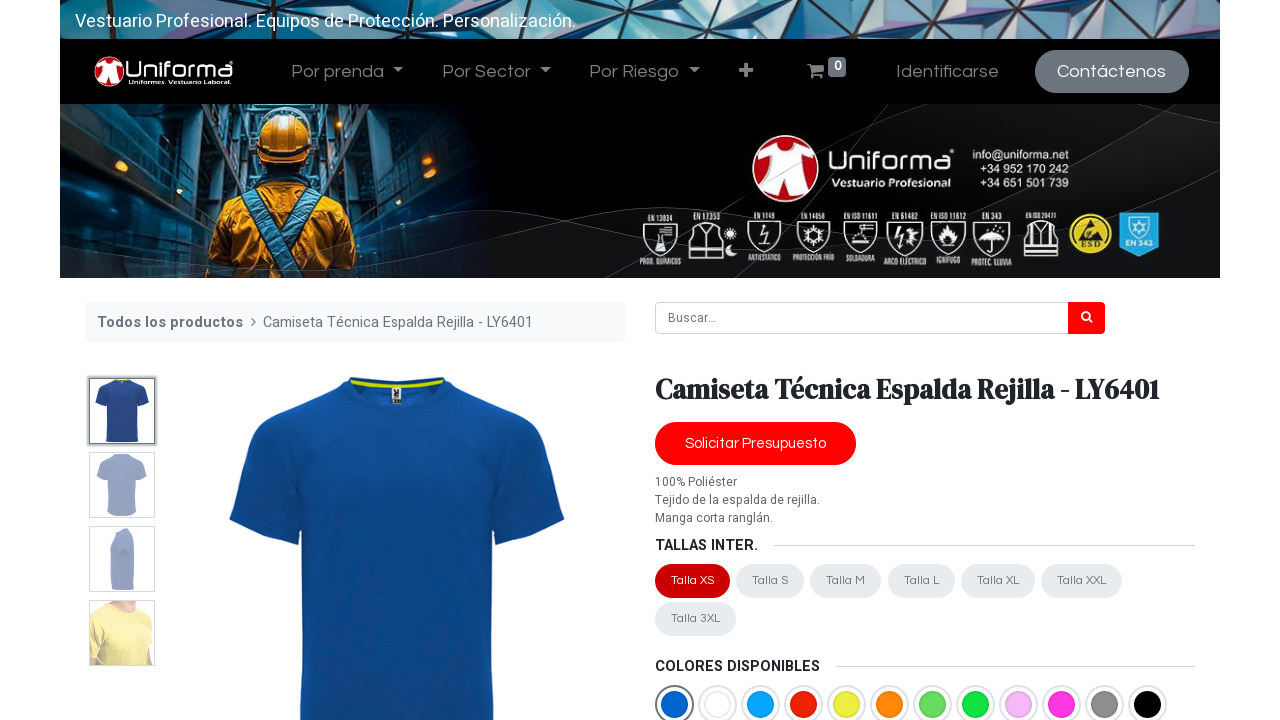

--- FILE ---
content_type: text/html; charset=utf-8
request_url: https://uniforma.com.es/shop/roly-monaco-6401-camiseta-tecnica-espalda-rejilla-ly6401-4533
body_size: 16586
content:
<!DOCTYPE html>
        <html lang="es-ES" data-website-id="1" data-main-object="product.template(4533,)" data-oe-company-name="Uniforma" data-add2cart-redirect="1">
    <head>
                <meta charset="utf-8"/>
                <meta http-equiv="X-UA-Compatible" content="IE=edge,chrome=1"/>
            <meta name="viewport" content="width=device-width, initial-scale=1"/>
        <meta name="generator" content="Odoo"/>
        <meta name="description" content="Camiseta Técnica Espalda Rejilla. 100% Poliéster. 
Manga corta ranglán. Personalizable con logo de empresa en unifora. "/>
        <meta name="keywords" content="camiseta técnica, espalda rejilla"/>
                        <meta property="og:type" content="website"/>
                        <meta property="og:title" content="Camiseta Técnica Espalda Rejilla"/>
                        <meta property="og:site_name" content="Uniforma"/>
                        <meta property="og:url" content="https://uniforma.com.es/shop/roly-monaco-6401-camiseta-tecnica-espalda-rejilla-ly6401-4533"/>
                        <meta property="og:image" content="http://www.uniforma.com.es/web/image/product.template/4533/image_1024?unique=b071add"/>
                        <meta property="og:description" content="Camiseta Técnica Espalda Rejilla. 100% Poliéster. 
Manga corta ranglán. Personalizable con logo de empresa en unifora. "/>
                    <meta name="twitter:card" content="summary_large_image"/>
                    <meta name="twitter:title" content="Camiseta Técnica Espalda Rejilla"/>
                    <meta name="twitter:image" content="http://www.uniforma.com.es/web/image/product.template/4533/image_1024?unique=b071add"/>
                    <meta name="twitter:site" content="@Odoo"/>
                    <meta name="twitter:description" content="Camiseta Técnica Espalda Rejilla. 100% Poliéster. 
Manga corta ranglán. Personalizable con logo de empresa en unifora. "/>
        <link rel="canonical" href="https://www.uniforma.com.es/shop/roly-monaco-6401-camiseta-tecnica-espalda-rejilla-ly6401-4533"/>
        <link rel="preconnect" href="https://fonts.gstatic.com/" crossorigin=""/>
                <title>Camiseta Técnica Espalda Rejilla</title>
                <link type="image/x-icon" rel="shortcut icon" href="/web/image/website/1/favicon?unique=b20dd1c"/>
            <link rel="preload" href="/web/static/lib/fontawesome/fonts/fontawesome-webfont.woff2?v=4.7.0" as="font" crossorigin=""/>
            <link type="text/css" rel="stylesheet" href="/web/assets/123057-91e5fbc/1/web.assets_common.min.css" data-asset-bundle="web.assets_common" data-asset-version="91e5fbc"/>
            <link type="text/css" rel="stylesheet" href="/web/assets/122010-442c261/1/web.assets_frontend.min.css" data-asset-bundle="web.assets_frontend" data-asset-version="442c261"/>
                <script id="web.layout.odooscript" type="text/javascript">
                    var odoo = {
                        csrf_token: "91f26babc4b2a55de7e58ea90a265abd6eb3c4d0o1801672006",
                        debug: "",
                    };
                </script>
            <script type="text/javascript">
                odoo.__session_info__ = {"is_admin": false, "is_system": false, "is_website_user": true, "user_id": false, "is_frontend": true, "profile_session": null, "profile_collectors": null, "profile_params": null, "show_effect": "True", "translationURL": "/website/translations", "cache_hashes": {"translations": "64d33cc1d154f273cc4c604f9a8b69c69c3791ff"}, "geoip_country_code": null};
                if (!/(^|;\s)tz=/.test(document.cookie)) {
                    const userTZ = Intl.DateTimeFormat().resolvedOptions().timeZone;
                    document.cookie = `tz=${userTZ}; path=/`;
                }
            </script>
            <script defer="defer" type="text/javascript" src="/web/assets/30612-2b516e8/1/web.assets_common_minimal.min.js" data-asset-bundle="web.assets_common_minimal" data-asset-version="2b516e8"></script>
            <script defer="defer" type="text/javascript" src="/web/assets/30613-986fd3f/1/web.assets_frontend_minimal.min.js" data-asset-bundle="web.assets_frontend_minimal" data-asset-version="986fd3f"></script>
            <script defer="defer" type="text/javascript" data-src="/web/assets/122012-94281f8/1/web.assets_common_lazy.min.js" data-asset-bundle="web.assets_common_lazy" data-asset-version="94281f8"></script>
            <script defer="defer" type="text/javascript" data-src="/web/assets/122013-786d0e1/1/web.assets_frontend_lazy.min.js" data-asset-bundle="web.assets_frontend_lazy" data-asset-version="786d0e1"></script>
    </head>
            <body class="">
        <div id="wrapwrap" class="   ">
    <header id="top" data-anchor="true" data-name="Header" class="  o_header_standard">
                    <div class="oe_structure oe_structure_solo" id="oe_structure_header_image_1">
      <section class="s_cover pt8 o_colored_level oe_img_bg o_bg_img_center pb4" data-snippet="s_cover" data-name="Cover" style="background-image: url(&#34;/web/image/website.header_image_1_default_image&#34;);">
        <div class="s_allow_columns container">
          <p class="mb-0">
            <font class="text-white">Vestuario Profesional. Equipos de Protección. Personalización.&nbsp;</font>
          </p>
        </div>
      </section>
    </div>
    <nav data-name="Navbar" class="navbar navbar-expand-lg navbar-light o_colored_level o_cc shadow-sm">
            <div id="top_menu_container" class="container">
    <a href="/" class="navbar-brand logo ">
            <span role="img" aria-label="Logo of uniforma" title="uniforma"><img src="/web/image/website/1/logo/uniforma?unique=b20dd1c" class="img img-fluid" alt="uniforma" loading="lazy"/></span>
        </a>
        <div class="oe_structure oe_structure_solo d-lg-none mr-3">
            <section class="s_text_block" data-snippet="s_text_block" data-name="Text">
                <div class="container">
                    <a href="/contactus" class="btn btn-primary btn_cta">Contáctenos</a>
                </div>
            </section>
        </div>
  <button type="button" data-toggle="collapse" data-target="#top_menu_collapse" class="navbar-toggler ">
    <span class="navbar-toggler-icon o_not_editable"></span>
  </button>
                <div id="top_menu_collapse" class="collapse navbar-collapse">
    <ul id="top_menu" class="nav navbar-nav o_menu_loading ml-lg-3 flex-grow-1">
    <li class="nav-item dropdown  position-static">
        <a data-toggle="dropdown" href="#" class="nav-link dropdown-toggle o_mega_menu_toggle">
            <span>Por prenda</span>
        </a>
        <div data-name="Mega Menu" class="dropdown-menu o_mega_menu o_no_parent_editor dropdown-menu-left"><section class="s_mega_menu_odoo_menu o_colored_level pt0 o_cc o_cc1 bg-100" style="background-image: none;">
        <div class="container">
            <div class="row">
                <div class="col-md-6 col-lg o_colored_level pb16 pt0">
                    <h4 class="text-uppercase h5 font-weight-bold mt-0"><span style="font-size: 14px;">Camisetas</span><br></h4>
                    <nav class="nav flex-column" data-original-title="" title="" aria-describedby="tooltip738384">
                        <span style="font-size: 14px;"><a href="/shop/category/camisetas-algodon-100-192" data-original-title="" title="" aria-describedby="popover563652">Poli-Algodón</a></span><span style="font-size: 14px;">
</span><span style="font-size: 14px;" data-original-title="" title="" aria-describedby="tooltip994859"><a href="/shop/category/camisetas-tecnicas-193">Técnicas</a></span><span style="font-size: 14px;">
                        </span>
                        <span style="font-size: 14px;"><a href="/shop/category/camisetas-de-trabajo-reflectantes-de-alta-visibilidad-homologadas-en-uniforma-67">Alta Visibilidad</a></span><span style="font-size: 14px;"><a href="/shop/category/camisetas-antiestaticas-disipativas-de-la-carga-electroestatica-esd-en-uniforma-78#scrollTop=0">Disipativas ESD</a><br><a href="/shop/category/camisetas-de-trabajo-ignifugas-resistentes-a-la-llama-en-uniforma-87">Ignífugas</a><br><span style="font-weight: bolder;">CAMISAS</span></span><span style="font-size: 14px;">
</span><span style="font-size: 14px;"><a href="/shop/category/camisas-de-trabajo-para-la-hosteleria-restaurantes-camareros-personalizable-con-logo-de-empresa-en-uniforma-24">Normales</a><br><a href="/shop/category/camisas-de-trabajo-reflectantes-de-alta-visibilidad-en-uniforma-69">Alta Visibilidad</a><br><a href="/shop/category/camisas-de-trabajo-ignifugas-resistentes-a-la-llama-en-uniforma-90">Ignífugas</a><br><a href="/shop/category/camisas-de-trabajo-disipativas-de-la-carga-electroestatica-antoestaticas-esd-en-uniforma-79">Antiestáticas</a></span><span style="font-size: 14px;"><span style="font-weight: bolder;">POLOS</span></span><span style="font-size: 14px;">
                        </span><span style="font-size: 14px;"><a href="/shop/category/industria-polos-trabajo-manga-corta-colores-calidades-personalizables-para-empresas-uniforma-165">Algodón y Mezclas</a><br><a href="/shop/category/polos-trabajo-tejido-tecnicos-transpirables-uniforma-154">Técnicos</a><br><a href="/shop/category/polos-de-trabajo-reflectantes-de-alta-visibilidad-en-uniforma-68">Alta Visibilidad</a><br><a href="/shop/category/polos-uniforme-vigilante-de-seguridad-empresas-perosnalizable-uniforma-23">Vigilante</a><br><a href="/shop/category/polos-de-trabajo-ignifugos-resistentes-a-la-llama-atex-en-uniforma-88">Ignífugos</a><br><a href="/shop/category/polos-de-trabajo-antiestaticos-disipativos-de-la-carga-electroestatica-esd-uniforma-80">Antiestáticos ESD</a><br><a href="/shop/category/polos-de-trabajo-ignifugos-contra-arco-electrico-uniforma-100">Arco Eléctrico</a></span></nav>
                </div><div class="col-md-6 col-lg o_colored_level pb16 pt0" data-original-title="" title="" aria-describedby="tooltip269069">
                    <h4 class="text-uppercase h5 font-weight-bold mt-0"><span style="font-size: 14px;">Chalecos</span><br></h4>
                    <nav class="nav flex-column" data-original-title="" title="" aria-describedby="tooltip738384">
                        <span style="font-size: 14px;"><a href="/shop/category/chalecos-de-trabajo-para-empresas-personalizables-con-logo-de-empresa-111">Normales</a></span><span style="font-size: 14px;"><a href="/shop/category/chalecos-de-trabajo-reflectantes-de-alta-visibilidad-en-uniforma-72">Alta Visibilidad</a></span><span style="font-size: 14px;"><a href="/shop/category/chalecos-de-trabajo-antiestaticos-disipativos-de-la-carga-electroestatica-en-uniforma-81">Antiestáticos ESD</a><br><a href="/shop/category/chalecos-de-trabajo-resistentes-a-la-llama-en-uniforma-89">Ignífugos</a><br><a href="/shop/category/chalecos-de-trabajo-alimentacion-sin-bolisllos-exteriores-manipulador-alimentos-empresas-alimentacion-27">Alimentación</a><span style="font-weight: bolder;"><br>SUDADERAS</span></span><span style="font-size: 14px;">
</span><span style="font-size: 14px;"><a href="/shop/category/sudaderas-de-trabajo-en-uniforma-25">Normales</a><br><a href="/shop/category/sudaderas-de-trabajo-de-altavisibilidad-reflectantes-en-uniforma-70">Alta Visibilidad</a><br><a href="/shop/category/sudaderas-de-trabajo-ignifugas-resistentes-a-la-llama-atex-en-uniforma-91">Ignífugas</a><br><a href="/shop/category/sudaderas-de-trabajo-antiestaticas-disipativas-de-la-carga-electroestatica-esd-en-uniforma-82">Antiestáticas</a></span><span style="font-size: 14px;"><span style="font-weight: bolder;">JERSEYS</span><br></span><span style="font-size: 14px;">
                        </span><span style="font-size: 14px;" data-original-title="" title="" aria-describedby="tooltip920490"><a href="/shop/category/jerseys-de-trabajo-para-la-industria-personazalibles-con-logo-de-empresa-en-uniforma-113">Normales</a><br><a href="/shop/category/vestuario-altavisibilidad-jersey-de-trabajo-altavisibilidad-reflectante-uniforma-71">Alta Visibilidad</a><br><span style="font-weight: bolder;">POLARES</span><br><a href="/shop/category/chaquetas-polares-de-trabajo-para-la-industria-personalizables-con-logo-de-empresa-en-uniforma-148#scrollTop=0">Normales</a><br><a href="/shop/category/polares-de-alta-visibilidad-uniforma-142">Alta Visibilidad</a><br><a href="/shop/category/polares-de-trabajo-antiestaticos-disipativos-de-la-carga-electroestatica-en-uniforma-143">Antiestáticos</a><br><a href="/shop/category/chaqueta-polar-ignifuga-resistente-a-la-llama-fuego-permanente-en-uniforma-138">Ignífugos</a></span></nav>
                </div><div class="col-md-6 col-lg o_colored_level pb16 pt0">
                    <h4 class="text-uppercase h5 font-weight-bold mt-0"><span style="font-size: 14px;">CAZADORAS</span><br></h4>
                    <nav class="nav flex-column" data-original-title="" title="" aria-describedby="tooltip738384">
                        <span style="font-size: 14px;" data-original-title="" title="" aria-describedby="tooltip310052"><a href="/shop/category/cazadoras-de-trabajo-para-la-industria-persoanlizable-con-logo-de-empresa-en-todos-los-colores-y-calidades-en-uniforma-150">Normales</a></span><span style="font-size: 14px;">
                        </span>
                        <span style="font-size: 14px;"><a href="/shop/category/cazadoras-de-alta-visibilidad-en-uniforma-135">Alta Visibilidad</a></span><span style="font-size: 14px;"><a href="/shop/category/chaquetas-y-cazadoras-de-trabajo-antiestaticas-dispativas-de-la-carga-electroestatica-esd-en-uniforma-83">Disipativas ESD</a><br><a href="/shop/category/cazadoras-arco-electrico-uniforma-99">Arco Eléctrico</a><br><a href="/shop/category/cazadoras-de-trabajo-ignifugas-resistentes-a-la-llama-en-uniforma-139">Ignífugas</a><br><a href="/shop/category/cazadoras-soldador-uniforma-97">Soldador</a><br><a href="/shop/category/cazadoras-quimicos-103">Químicos</a><br><a href="/shop/category/alimentacion-chaquetas-cazadoras-sinbolsillos-34#scrollTop=0">Alimentación</a><span style="font-weight: bolder;"><br>SOFTSHELL</span></span><span style="font-size: 14px;">
</span><span style="font-size: 14px;"><a href="/shop/category/chaquetas-de-trabajo-tipo-softshell-personalizables-con-logo-de-empresa-en-uniforma-149">Normales</a><br><a href="/shop/category/chaquetas-de-trabajo-tipo-softshell-reflectantes-de-alta-visibilidad-en-uniforma-137">Alta Visibilidad</a><br><a href="/shop/category/chaquetas-softshell-ignifuga-resistentes-a-la-llama-fuego-en-uniforma-141">Ignífugos</a><br></span><span style="font-size: 14px;"><span style="font-weight: bolder;">PARKAS</span></span><span style="font-size: 14px;">
                        </span><span style="font-size: 14px;" data-original-title="" title="" aria-describedby="tooltip194778"><a href="/shop/category/parkas-de-trabajo-para-la-industria-personalizables-con-logo-de-empresa-151">Normales</a><br><a href="/shop/category/chaquetas-parkas-chaquetones-reflectantes-de-alta-visibilidad-en-uniforma-136">Alta Visibilidad</a><br><a href="/shop/category/chaquetones-parkas-ignifugas-resistentes-a-la-llama-fuego-en-uniforma-140">Ignífugas</a><br><a href="/shop/category/parkas-frio-industrial-221">Frío Industrial</a><br></span></nav>
                </div><div class="col-md-6 col-lg o_colored_level pb16 pt0">
                    <h4 class="text-uppercase h5 font-weight-bold mt-0"><span style="font-size: 14px;">BATAS</span><br></h4>
                    <nav class="nav flex-column" data-original-title="" title="" aria-describedby="tooltip738384">
                        <span style="font-size: 14px;"><a href="/shop/category/batas-de-trabajo-personalizables-logo-empresa-uniforma-122">Normales</a></span><span style="font-size: 14px;">
</span><span style="font-size: 14px;" data-original-title="" title="" aria-describedby="tooltip975015"><a href="/shop/category/batas-de-trabajo-sin-bolsillos-para-alimentacion-117">Alimentación</a></span><span style="font-size: 14px;">
                        </span>
                        <span style="font-size: 14px;"><a href="/shop/category/batas-ignifugas-215">Ignífugas</a></span><span style="font-size: 14px;"><a href="/shop/category/batas-de-trabajo-antiestaticas-esd-disipativas-de-la-carga-electroestatica-en-uniforma-84">Antiestáticas ESD</a><span style="font-weight: bolder;"><br>MONOS y PETOS</span></span><span style="font-size: 14px;">
</span><span style="font-size: 14px;" data-original-title="" title="" aria-describedby="tooltip354628"><a href="/shop/category/monos-buzos-petos-de-trabajo-para-la-industria-personalizables-con-logos-de-empresa-en-uniforma-38">Normales</a><br><a href="/shop/category/monos-buzos-y-petos-reflectantes-de-alta-visibilidad-homologados-en-uniforma-76">Alta Visibilidad</a><br><a href="/shop/category/buzos-petos-y-monos-de-trabajo-ignifugos-resistentes-a-la-llama-en-uniforma-92">Ignífugas</a><br>
<a href="https://www.uniforma.com.es/shop/category/monos-buzos-de-trabajo-antiestaticos-disipadores-de-la-carga-electroestatica-esd-en-uniforma-36">Buzos y Monos Antiestáticos</a>
<br><a href="/shop/category/monos-petos-de-trabajo-para-trabajos-de-soldar-soldadura-homologados-uniforma-40">Soldadura</a><br><a href="/shop/category/buzos-petos-frio-industrial-225">Frío Industrial</a><br><a href="/shop/category/buzos-petos-alimentacion-226">Alimentación</a><br><a href="/shop/category/monos-buzos-de-trabajo-resistente-productos-quimicos-uniforma-43">Químicos</a></span><span style="font-size: 14px;"><span style="font-weight: bolder;">IMPERMEABLES</span><br></span><span style="font-size: 14px;">
                        </span><span style="font-size: 14px;"><a href="/shop/category/impermeables-normales-224">Normales</a><br><a href="/shop/category/impermeables-alta-visibilidad-222">Alta Visibilidad</a><br><a href="/shop/category/impermeables-de-trabajo-ignifugos-resistentes-a-la-llama-en-uniforma-95">Ignífugos</a><br></span></nav>
                </div><div class="col-md-6 col-lg o_colored_level pb16 pt0" style="">
                    <h4 class="text-uppercase h5 font-weight-bold mt-0"><span style="font-size: 14px;">pantalones</span><br></h4>
                    <nav class="nav flex-column" data-original-title="" title="" aria-describedby="tooltip738384">
                        <span style="font-size: 14px;"><a href="/shop/category/pantalones-de-trabajo-para-la-industria-personalizable-con-logo-de-empresa-en-todas-las-calidades-y-colores-en-uniforma-114">Normales</a></span><span style="font-size: 14px;">
</span><span style="font-size: 14px;"><a href="/shop/category/vestuario-epis-pantalones-trabajo-altavisibilidad-uniforma-73">Alta Visibilidad</a><br><a href="/shop/category/pantalones-de-trabajo-esd-antiestaticos-disipadores-de-la-carga-electroestatica-en-uniforma-85">Antiestáticos ESD</a></span><span style="font-size: 14px;" data-original-title="" title="" aria-describedby="tooltip391128"><a href="/shop/category/pantalones-de-trabajo-ignifugos-resistentes-a-la-llama-en-uniforma-94">Ignífugos<br></a><a href="/shop/category/pantalones-de-trabajo-contra-arco-electrico-en-uniforma-101">Arco Eléctrico</a><br><a href="/shop/category/pantalones-soldador-ignifugos-homologados-trabajos-soldadura-uniforma-98">Soldadura</a><br><a href="/shop/category/pantalones-industria-alimentacion-manipulador-alimentos-118">Alimentación</a><br><a href="/shop/category/pantalones-medico-sanitario-enfermero-enfermera-120">Sanidad y Servicios</a><br><a href="/shop/category/buzos-petos-frio-industrial-225">Frío Industrial</a><br><a href="/shop/category/pantalones-de-cocinero-en-uniforma-57">Pantalones cocineros</a><br><br><span style="font-weight: bolder;">DELANTALES<br></span><a href="/shop/category/delantales-de-cocina-uniforma-116">Delantales de cocina</a><br><a href="/shop/category/delantales-soldador-219">Delantales Soldador</a><br><a href="/shop/category/delantales-quimicos-220">Contra químicos</a><br><br><a href="/shop/category/estolas-y-casullas-de-trabajo-personalizables-para-empresas-en-uniforma-62">Casullas y Estolas</a><br><br><br></span></nav></div><div class="col-md-6 col-lg o_colored_level pb16 pt0">
                    <h4 class="text-uppercase h5 font-weight-bold mt-0"><span style="font-size: 14px;">CASACAS</span><br></h4>
                    <nav class="nav flex-column" data-original-title="" title="" aria-describedby="tooltip738384">
                        <span style="font-size: 14px;" data-original-title="" title="" aria-describedby="tooltip169430"><a href="/shop/category/casacas-sanitarias-elasticas-comodas-en-uniforma-personalizables-177">Elásticas</a><br><a href="/shop/category/casacas-microfibra-187">Microfibra<br></a><a href="/shop/category/sanidad-casacas-sanitarias-de-manga-larga-en-uniforma-179">Manga Larga</a><br><a href="/shop/category/sanidad-casacas-cierre-de-botones-en-uniforma-180">Botones</a><br><a href="/shop/category/casacas-alimentacion-sin-bolsillos-personalizables-en-uniforma-181">Alimentación</a><br><br><a href="/shop/category/rebecas-uniforma-188">Rebecas</a><br><a href="/shop/category/faldas-para-uniforme-trabajo-calidades-comodas-tejidos-elasticos-uniforma-167">Faldas</a><br><br><a href="/shop/category/chaquetas-de-cocina-cocineros-personalizables-con-logo-de-empresa-en-uniforma-52">Chaquetas de Cocina</a><br><br><a href="/shop/category/desechables-ropa-trabajo-un-solo-uso-17">Desechables</a><br><br></span></nav></div>
            </div>
        </div>
        <div class="container-fluid border-top s_mega_menu_odoo_menu_footer">
            <div class="row">
                <div class="col-12 pt8 pb8 o_colored_level" data-original-title="" title="" aria-describedby="tooltip306974">
                    <nav class="nav justify-content-center">
                        <a href="#" class="mx-3 my-2 text-o-color-5" style="font-size: 14px;"><i class="fa fa-fw fa-2x fa-github"></i></a>
                        <a href="#" class="mx-3 my-2 text-o-color-5" style="font-size: 12px;"><i class="fa fa-fw fa-2x fa-youtube-play"></i></a>
                        <a href="#" class="mx-3 my-2 text-o-color-5" style="font-size: 12px;"><i class="fa fa-fw fa-2x fa-twitter"></i></a>
                        <a href="#" class="mx-3 my-2 text-o-color-5" style="font-size: 12px;"><i class="fa fa-fw fa-2x fa-linkedin"></i></a>
                        <a href="#" class="mx-3 my-2 text-o-color-5" style="font-size: 12px;"><i class="fa fa-fw fa-2x fa-instagram"></i></a>
                        <a href="#" class="mx-3 my-2 text-o-color-5" style="font-size: 12px;"><i class="fa fa-fw fa-2x fa-facebook"></i></a>
                    </nav>
                </div>
            </div>
        </div>
    </section></div>
    </li>
    <li class="nav-item dropdown  position-static">
        <a data-toggle="dropdown" href="#" class="nav-link dropdown-toggle o_mega_menu_toggle">
            <span>Por Sector</span>
        </a>
        <div data-name="Mega Menu" class="dropdown-menu o_mega_menu o_no_parent_editor dropdown-menu-left"><section class="s_mega_menu_odoo_menu o_colored_level o_cc o_cc1 pt0" style="background-image: none;">
        <div class="container">
            <div class="row">
                <div class="col-md-6 col-lg pb24 o_colored_level pt0" data-original-title="" title="" aria-describedby="tooltip929829" style="">
                    <h4 class="text-uppercase h5 font-weight-bold mt-0"><span style="font-size: 18px;">industria</span></h4>
                    <nav class="nav flex-column">
                        <span style="font-size: 14px;" data-original-title="" title="" aria-describedby="tooltip13202"><a href="/shop/category/camisetas-de-trabajo-para-la-industria-base-personalizables-con-logotipo-serigrafia-bordados-bandas-reflectantes-en-uniforma-22">Camisetas</a><br><a href="/shop/category/camisas-uniforma-108">Camisas</a><br><a href="/shop/category/polos-de-trabajo-personalizables-para-la-industria-en-todos-los-colores-y-calidades-en-uniforma-109">Polos</a><br><a href="/shop/category/sudaderas-uniforma-206">Sudaderas</a><br><a href="/shop/category/jerseys-207">Jerseys</a><br><a href="/shop/category/chalecos-204">Chalecos</a><br><a href="/shop/category/polares-personalizables-logo-empresa-uniforma-208">Polares</a><br><a href="/shop/category/cazadoras-uniforma-209">Cazadoras</a><br><a href="/shop/category/softshell-uniforma-211">Softshells</a><br><a href="/shop/category/parkas-uniforma-210">Parkas</a><br><a href="/shop/category/ropa-de-trabajo-impermeables-para-lluvia-intensa-extrema-transpirable-uniforma-30">Impermeables</a><br><a href="/shop/category/pantalones-de-trabajo-uniforma-205">Pantalones</a><br><a href="/shop/category/pantalones-normales-bermudas-203">Pantalones Cortos</a><br><a href="/shop/category/buzos-petos-213">Monos y Petos</a></span></nav>
                </div>
                <div class="col-md-6 col-lg pb24 o_colored_level pt0">
                    <h4 class="text-uppercase h5 font-weight-bold mt-0"><span style="font-size: 18px;">hostelería</span></h4>
                    <nav class="nav flex-column" data-original-title="" title="" aria-describedby="tooltip812713"><span style="font-size: 14px;"><a href="/shop/category/chaquetas-americanas-uniformes-de-trabajo-para-hosteleria-recepcion-oficinas-en-uniforma-51">Americanas</a></span><span style="font-size: 14px;"><a href="/shop/category/hosteleria-pantalones-sala-recepcion-camareros-camareras-54">Pantalones</a></span><span style="font-size: 14px;" data-original-title="" title="" aria-describedby="tooltip446590">Chalecos</span><span style="font-size: 14px;"><a href="/shop/category/rebecas-uniforma-188">Rebecas</a></span><span style="font-size: 14px;" data-original-title="" title="" aria-describedby="tooltip694854"><a href="/shop/category/polares-personalizables-logo-empresa-uniforma-208">Polares</a></span><span style="font-size: 14px;" data-original-title="" title="" aria-describedby="tooltip640101"><a href="/shop/category/estolas-y-casullas-de-trabajo-personalizables-para-empresas-en-uniforma-62">Casullas</a></span><span style="font-size: 14px;" data-original-title="" title="" aria-describedby="tooltip770781"><a href="/shop/category/estolas-y-casullas-de-trabajo-personalizables-para-empresas-en-uniforma-62">Estolas</a></span><span style="font-size: 14px;" data-original-title="" title="" aria-describedby="tooltip274374"><a href="/shop/category/delantales-de-cocina-uniforma-116">Delantales</a><br><span style="font-weight: bolder; font-size: 14px;">COCINA</span><br><a href="/shop/category/chaquetas-de-cocina-cocineros-personalizables-con-logo-de-empresa-en-uniforma-52">Chaquetas de cocina</a><br><a href="/shop/category/pantalones-de-cocinero-en-uniforma-57">Pantalones de Cocinero</a><br><a href="/shop/category/gorros-de-cocina-para-la-hosteleria-personalizables-en-uniforma-53">Gorros de cocina</a></span></nav>
                </div>
                <div class="col-md-6 col-lg pb24 o_colored_level pt0" style="">
                    <h4 class="text-uppercase h5 font-weight-bold mt-0"><span style="font-size: 18px;">alimentación</span></h4>
                    <nav class="nav flex-column">
                        <span style="font-size: 14px;" data-original-title="" title="" aria-describedby="tooltip958691"><a href="/shop/category/casacas-alimentacion-sin-bolsillos-personalizables-en-uniforma-181">Casacas</a><br><a href="/shop/category/batas-de-trabajo-sin-bolsillos-para-alimentacion-117">Batas</a><br><a href="/shop/category/buzos-petos-alimentacion-226">Monos</a><br><a href="/shop/category/chalecos-de-trabajo-alimentacion-sin-bolisllos-exteriores-manipulador-alimentos-empresas-alimentacion-27">Chalecos</a><br><a href="/shop/category/alimentacion-chaquetas-cazadoras-sinbolsillos-34">Cazadoras</a><br><a href="/shop/category/pantalones-industria-alimentacion-manipulador-alimentos-118">Pantalones</a><br><a href="/shop/category/gorros-de-cocina-para-la-hosteleria-personalizables-en-uniforma-53">Gorros</a><br><a href="/shop/category/desechables-ropa-trabajo-un-solo-uso-17">Desechables</a><br><span style="font-weight: bolder; font-size: 14px;">VIGILANCIA</span><br><a href="/shop/category/polos-uniforme-vigilante-de-seguridad-empresas-perosnalizable-uniforma-23">Camisetas y Polos</a><br><a href="/shop/cazadora-vigilante-seguridad-tr210-2847?search=cazadora+vigilan">Cazadoras</a><br><a href="/shop/category/pantalones-uniforme-vigilantes-seguridad-privada-uniforma-28">Pantalones</a><br><a href="/shop/category/parkas-de-trabajo-para-la-industria-personalizables-con-logo-de-empresa-151" data-original-title="" title="">Parkas</a><br><a href="/shop/sudadera-vigilante-de-seguridad-py00012-5201">Sudaderas</a></span></nav>
                </div><div class="col-md-6 col-lg pb24 o_colored_level pt0" style="">
                    <h4 class="text-uppercase h5 font-weight-bold mt-0"><span style="font-size: 18px;">belleza &amp; spa</span><br></h4>
                    <nav class="nav flex-column">
                        <span style="font-size: 14px;" data-original-title="" title="" aria-describedby="tooltip170887">Casacas<br>Batas<br>Pantalones<br><span style="font-weight: bolder;">SANIDAD Y SERVICIOS</span><br><a href="/shop/category/sanidad-casacas-camisolas-sanitarias-enfermeros-medicos-uniforma-60">Casacas</a><br><a href="/shop/category/estolas-y-casullas-de-trabajo-personalizables-para-empresas-en-uniforma-62">Estolas</a><br><a href="/shop/category/pantalones-medico-sanitario-enfermero-enfermera-120">Pantalones</a><br><a href="/shop/category/batas-de-trabajo-personalizables-logo-empresa-uniforma-122">Batas</a><br><br></span></nav>
                </div>
            </div>
        </div>
        <div class="container-fluid border-top s_mega_menu_odoo_menu_footer">
            <div class="row">
                <div class="col-12 pt8 pb8">
                    <nav class="nav justify-content-center">
                        <a href="#" class="mx-3 my-2 text-o-color-5" style="font-size: 14px;"><i class="fa fa-fw fa-2x fa-github"></i></a>
                        <a href="#" class="mx-3 my-2 text-o-color-5" style="font-size: 12px;"><i class="fa fa-fw fa-2x fa-youtube-play"></i></a>
                        <a href="#" class="mx-3 my-2 text-o-color-5" style="font-size: 12px;"><i class="fa fa-fw fa-2x fa-twitter"></i></a>
                        <a href="#" class="mx-3 my-2 text-o-color-5" style="font-size: 12px;"><i class="fa fa-fw fa-2x fa-linkedin"></i></a>
                        <a href="#" class="mx-3 my-2 text-o-color-5" style="font-size: 12px;"><i class="fa fa-fw fa-2x fa-instagram"></i></a>
                        <a href="#" class="mx-3 my-2 text-o-color-5" style="font-size: 12px;"><i class="fa fa-fw fa-2x fa-facebook"></i></a>
                    </nav>
                </div>
            </div>
        </div>
    </section></div>
    </li>
    <li class="nav-item dropdown  position-static">
        <a data-toggle="dropdown" href="#" class="nav-link dropdown-toggle o_mega_menu_toggle">
            <span>Por Riesgo</span>
        </a>
        <div data-name="Mega Menu" class="dropdown-menu o_mega_menu o_no_parent_editor dropdown-menu-left"><section class="s_mega_menu_odoo_menu o_colored_level pt4 o_cc o_cc1 bg-100" style="background-image: none;">
        <div class="container">
            <div class="row">
                <div class="col-md-6 col-lg pb24 o_colored_level pt0">
                    <h4 class="text-uppercase h5 font-weight-bold mt-0" data-original-title="" title="" aria-describedby="tooltip296153"><span style="font-size: 14px;"><span style="font-size: 14px;">Alta visibilidad</span></span><br></h4>
                    <nav class="nav flex-column">
                        <span style="font-size: 14px;"><a href="/shop/category/camisas-de-trabajo-reflectantes-de-alta-visibilidad-en-uniforma-69">Camisas</a><br><a href="/shop/category/camisetas-de-trabajo-reflectantes-de-alta-visibilidad-homologadas-en-uniforma-67">Camisetas</a></span><span style="font-size: 14px;"><a href="/shop/category/polos-de-trabajo-reflectantes-de-alta-visibilidad-en-uniforma-68">Polos</a></span><span style="font-size: 14px;"><a href="/shop/category/sudaderas-de-trabajo-de-altavisibilidad-reflectantes-en-uniforma-70">Sudaderas</a></span><span style="font-size: 14px;"><a href="/shop/category/chalecos-de-trabajo-reflectantes-de-alta-visibilidad-en-uniforma-72">Chalecos</a></span><span style="font-size: 14px;"><a href="/shop/category/vestuario-altavisibilidad-jersey-de-trabajo-altavisibilidad-reflectante-uniforma-71">Jerseys</a></span><span style="font-size: 14px;"><a href="/shop/category/chaquetas-polares-de-trabajo-reflectantes-alta-visibilidad-homologados-en-uniforma-142">Polares</a></span><span style="font-size: 14px;"><a href="/shop/category/cazadoras-de-trabajo-reflectantes-de-alta-visibilidad-en-uniforma-135">Cazadoras</a></span><span style="font-size: 14px;"><a href="/shop/category/softshells-altavisibilidad-uniforma-137">Softshell</a></span><span style="font-size: 14px;"><a href="/shop/category/chaquetas-parkas-chaquetones-reflectantes-de-alta-visibilidad-en-uniforma-136">Parkas</a></span><span style="font-size: 14px;"><a href="/shop/category/monos-buzos-y-petos-reflectantes-de-alta-visibilidad-homologados-en-uniforma-76">Monos y Petos</a></span><span style="font-size: 14px;"><a href="/shop/category/impermeables-alta-visibilidad-222">Impermeables </a></span><span style="font-size: 14px;"><a href="/shop/category/vestuario-epis-pantalones-trabajo-altavisibilidad-uniforma-73">Pantalones </a></span></nav>
                </div><div class="col-md-6 col-lg o_colored_level pt0 pb0">
                    <h4 class="text-uppercase h5 font-weight-bold mt-0" data-original-title="" title="" aria-describedby="tooltip296153"><span style="font-size: 14px;"><span style="font-size: 14px;">Ignífugo</span></span><br></h4>
                    <nav class="nav flex-column">
                        <span style="font-size: 14px;"><a href="/shop/category/camisas-de-trabajo-ignifugas-resistentes-a-la-llama-en-uniforma-90">Camisas</a></span><span style="font-size: 14px;" data-original-title="" title="" aria-describedby="tooltip708142"><a href="/shop/category/camisetas-de-trabajo-ignifugas-resistentes-a-la-llama-en-uniforma-87">Camisetas</a></span><span style="font-size: 14px;"><a href="/shop/category/polos-de-trabajo-ignifugos-resistentes-a-la-llama-atex-en-uniforma-88">Polos</a></span><span style="font-size: 14px;" data-original-title="" title="" aria-describedby="tooltip963129"><a href="/shop/category/chalecos-de-trabajo-resistentes-a-la-llama-en-uniforma-89">Chalecos</a></span><span style="font-size: 14px;" data-original-title="" title="" aria-describedby="tooltip377802"><a href="/shop/category/cazadoras-de-trabajo-ignifugas-resistentes-a-la-llama-en-uniforma-139">Cazadoras</a><br><a href="/shop/category/chaqueta-polar-ignifuga-resistente-a-la-llama-fuego-permanente-en-uniforma-138">Polares</a><br><a href="/shop/category/batas-ignifugas-215">Batas</a></span><span style="font-size: 14px;" data-original-title="" title="" aria-describedby="tooltip542910"><a href="/shop/category/chaquetas-softshell-ignifuga-resistentes-a-la-llama-fuego-en-uniforma-141">Softshell</a></span><span style="font-size: 14px;" data-original-title="" title="" aria-describedby="tooltip955789"><a href="/shop/category/chaquetones-parkas-ignifugas-resistentes-a-la-llama-fuego-en-uniforma-140">Parkas</a></span><span style="font-size: 14px;" data-original-title="" title="" aria-describedby="tooltip871831"><a href="/shop/category/buzos-petos-y-monos-de-trabajo-ignifugos-resistentes-a-la-llama-en-uniforma-92">Monos y Petos</a><br><a href="/shop/category/impermeables-de-trabajo-ignifugos-resistentes-a-la-llama-en-uniforma-95">Impermeables</a></span><span style=" font-size: 14px"><span style=" font-size: 14px"><br><span style="font-weight: bolder;">SOLDADURA<br><span style="font-weight: normal;"><a href="/shop/category/cazadoras-soldador-97">Cazadoras</a></span><br><span style="font-weight: 400;"><a href="/shop/category/pantalones-soldador-ignifugos-homologados-trabajos-soldadura-uniforma-98">Pantalones</a></span><br><span style="font-weight: 400;"><a href="/shop/category/delantales-soldador-219">Delantales</a></span></span></span></span> 
                    </nav>
                </div>
                <div class="col-md-6 col-lg o_colored_level pt0 pb0" data-original-title="" title="" aria-describedby="tooltip531293" style="">
                    <h4 class="text-uppercase h5 font-weight-bold mt-0" data-original-title="" title="" aria-describedby="tooltip378226"><span style="font-size: 14px;"><span style="font-size: 14px;">ESD Antiestático</span></span><br></h4>
                    <nav class="nav flex-column">
                        <span style="font-size: 14px;"><a href="/shop/category/camisetas-antiestaticas-disipativas-de-la-carga-electroestatica-esd-en-uniforma-78">Camisetas</a></span><span style="font-size: 14px;"><a href="/shop/category/polos-de-trabajo-antiestaticos-disipativos-de-la-carga-electroestatica-esd-uniforma-80">Polos</a></span><span style="font-size: 14px;" data-original-title="" title="" aria-describedby="tooltip158553"><a href="/shop/category/sudaderas-de-trabajo-antiestaticas-disipativas-de-la-carga-electroestatica-esd-en-uniforma-82">Sudaderas</a></span><span style="font-size: 14px;" data-original-title="" title="" aria-describedby="tooltip813430"><a href="/shop/category/camisas-de-trabajo-disipativas-de-la-carga-electroestatica-antiestaticas-esd-en-uniforma-79">Casacas</a><br><a href="/shop/category/chaquetas-y-cazadoras-de-trabajo-antiestaticas-dispativas-de-la-carga-electroestatica-esd-en-uniforma-83">Cazadoras</a></span><span style="font-size: 14px;"><a href="/shop/category/pantalones-de-trabajo-esd-antiestaticos-disipadores-de-la-carga-electroestatica-en-uniforma-85">Pantalones</a></span><span style="font-size: 14px;" data-original-title="" title="" aria-describedby="tooltip397802"><a href="/shop/category/batas-de-trabajo-antiestaticas-esd-disipativas-de-la-carga-electroestatica-en-uniforma-84">Batas<br></a><br><span style="font-weight: bolder;">QUÍMICOS<br><span style="font-weight: normal;"><a href="/shop/category/cazadoras-quimicos-103">Cazadoras</a></span><br><span style="font-weight: 400;"><a href="/shop/category/pantalones-quimicos-104">Pantalones</a></span><br><span style="font-weight: 400;"><a href="/shop/category/monos-buzos-de-trabajo-resistente-productos-quimicos-uniforma-43">Monos</a><br><br><span style="font-weight: bolder;">FRÍO INDUSTRIAL</span><br><a href="/shop/category/parkas-frio-industrial-221">Chaquetas</a><br><a href="/shop/category/buzos-petos-frio-industrial-225#scrollTop=0">Pantalones</a><br><a href="/shop/category/buzos-petos-frio-industrial-225">Monos</a></span></span></span><br>
                    </nav>
                </div>
                <div class="col-md-6 col-lg o_colored_level col-lg-2 pt0 pb0" data-original-title="" title="" aria-describedby="tooltip711764" style="">
                    <h4 class="text-uppercase h5 font-weight-bold mt-0"><span style="font-size: 14px;"><span style="font-size: 14px;">arco eléctrico</span></span><br></h4>
                    <nav class="nav flex-column">
                        <span style="font-size: 14px;"><a href="/shop/category/cazadoras-arco-electrico-uniforma-99">Cazadoras</a></span><span style="font-size: 14px;" data-original-title="" title="" aria-describedby="tooltip485086"><a href="/shop/category/pantalones-de-trabajo-contra-arco-electrico-en-uniforma-101">Pantalones</a><br><a href="/shop/category/monos-buzos-petos-de-trabajo-contra-arco-electrico-en-uniforma-102">Monos</a></span><span style="font-size: 14px;" data-original-title="" title="" aria-describedby="tooltip484627"><br>
<h4><span style=" font-size: 14px"><span style="font-weight: bolder;">CALZADO</span></span><br></h4><span style=" font-size: 14px"><a href="/shop/category/calzado-zapatos-trabajo-anatomicos-comodos-ligeros-ergonomicos-125">Zapatos</a><br><a href="/shop/category/calzado-zapatos-trabajo-seguridad-uniforma-63">Zapatos de seguridad</a><br><a href="/shop/category/calzado-botas-65">Botas</a><br><a href="/shop/category/calzado-botas-trabajo-seguridad-todas-categorias-uniforma-64">Botas Seguridad</a><br><a href="/shop/category/calzado-botas-trabajo-agua-uniforma-66">Botas de agua</a><br><a href="/shop/category/calzado-frio-extremo-intenso-industrial-45">Frío Industrial</a><br><br><span style="font-weight: bolder;">GUANTES<br></span><a href="/shop/category/equipos-guantes-de-trabajo-de-todas-las-categorias-en-uniforma-50">Guantes de Seguridad</a></span><br><br><br><br></span>
                    </nav>
                </div><div class="col-md-6 col-lg o_colored_level col-lg-2 pt0 pb0" data-original-title="" title="" aria-describedby="tooltip711764" style="">
                    <h4 class="text-uppercase h5 font-weight-bold mt-0"><span style="font-size: 14px;"><span style="font-size: 14px;">Cabeza</span></span><br></h4>
                    <nav class="nav flex-column">
                        <span style="font-size: 14px;"><a href="/shop/category/equipos-epis-cascos-48">Cascos</a></span><span style="font-size: 14px;"><a href="/shop/category/gorros-gorras-de-trabajo-proteger-del-frio-y-del-calor-personalizables-en-uniforma-200">Gorras</a> </span><span style="font-size: 14px;"><br><span style="font-weight: bolder;">AUDITIVA</span><br><a href="/shop/category/equipos-epis-auditivo-145">Orejeras</a><br><br><span style="font-weight: bolder;">RESPIRATORIA</span><br><a href="/shop/category/equipos-epis-respiratoria-128">Mascarillas</a><br><br><span style="font-weight: bolder;">Ocular<br></span><a href="/shop/category/equipos-proteccion-ocular-visual-gafas-de-proteccion-en-uniforma-49">Gafas de seguridad</a><br><span style="font-weight: bolder;"><br>Anticaídas<br></span><a href="/shop/category/equipos-epis-anticaidas-47">Arneses</a><br><br><br></span>
                    </nav>
                </div>
            </div>
        </div>
        <div class="container-fluid border-top s_mega_menu_odoo_menu_footer" data-original-title="" title="" aria-describedby="tooltip629278">
            <div class="row">
                <div class="col-12 pb8 o_colored_level pt0 bg-400" style="">
                    <nav class="nav justify-content-center" data-original-title="" title="" aria-describedby="tooltip998162">
                        <a href="#" class="mx-3 my-2" style="font-size: 14px;" data-original-title="" title=""><i class="fa fa-fw fa-2x fa-github text-o-color-4" data-original-title="" title="" aria-describedby="tooltip878305" style=""></i></a>
                        <a href="#" class="mx-3 my-2 text-o-color-5" style="font-size: 12px;"><i class="fa fa-fw fa-2x fa-youtube-play"></i></a>
                        <a href="#" class="mx-3 my-2 text-o-color-5" style="font-size: 12px;"><i class="fa fa-fw fa-2x fa-twitter"></i></a>
                        <a href="#" class="mx-3 my-2 text-o-color-5" style="font-size: 12px;"><i class="fa fa-fw fa-2x fa-linkedin"></i></a>
                        <a href="#" class="mx-3 my-2 text-o-color-5" style="font-size: 12px;"><i class="fa fa-fw fa-2x fa-instagram"></i></a>
                        <a href="#" class="mx-3 my-2 text-o-color-5" style="font-size: 12px;"><i class="fa fa-fw fa-2x fa-facebook"></i></a>
                    </nav>
                </div>
            </div>
        </div>
    </section></div>
    </li>
    <li class="nav-item">
        <a role="menuitem" href="/blog" class="nav-link ">
            <span>Blog</span>
        </a>
    </li>
        <li class="nav-item ml-lg-3 divider d-none"></li> 
        <li class="o_wsale_my_cart align-self-md-start  nav-item ml-lg-3">
            <a href="/shop/cart" class="nav-link">
                <i class="fa fa-shopping-cart"></i>
                <sup class="my_cart_quantity badge badge-primary" data-order-id="">0</sup>
            </a>
        </li>
        <li class="o_wsale_my_wish d-none nav-item ml-lg-2 o_wsale_my_wish_hide_empty">
            <a href="/shop/wishlist" class="nav-link">
                <i class="fa fa-1x fa-heart"></i>
                <sup class="my_wish_quantity o_animate_blink badge badge-primary">0</sup>
            </a>
        </li>
            <li class="nav-item ml-lg-auto o_no_autohide_item">
                <a href="/web/login" class="nav-link">Identificarse</a>
            </li>
    </ul>
        <div class="oe_structure oe_structure_solo d-none d-lg-block ml-3">
            <section class="s_text_block" data-snippet="s_text_block" data-name="Text">
                <div class="container">
                    <a href="/contactus" class="btn btn-primary btn_cta">Contáctenos</a>
                </div>
            </section>
        </div>
                </div>
            </div>
    </nav>
    </header>
                <main>
    <div itemscope="itemscope" itemtype="http://schema.org/Product" id="wrap" class="js_sale ecom-zoomable zoomodoo-next">
      <div class="oe_structure oe_empty oe_structure_not_nearest" id="oe_structure_website_sale_product_1" data-editor-message="DROP BUILDING BLOCKS HERE TO MAKE THEM AVAILABLE ACROSS ALL PRODUCTS">
      <section class="s_picture o_cc o_cc1 o_colored_level pt0 pb24 oe_img_bg o_bg_img_center" data-oe-shape-data="{&#34;shape&#34;:&#34;web_editor/Airy/14&#34;,&#34;flip&#34;:[]}" data-snippet="s_picture" data-name="Picture" style="background-image: url(&#34;/web/image/119799-5443e3b7/Cabecera-Uniforma-Tienda-catalogo-de-productos-1200px-200px.jpg&#34;); position: relative;" data-original-id="119709" data-original-src="/web/image/119709-62439772/Cabecera-Uniforma-Tienda-catalogo-de-productos-1200px-200px.jpg" data-mimetype="image/jpeg" data-resize-width="1200">
        <div class="o_we_shape o_web_editor_Airy_14"></div>
        <div class="container">
          <h2 style="text-align: center;">
            <font style="font-size: 62px;" class="o_default_snippet_text">​</font>
            <br/>
          </h2>
          <p style="text-align: center;" class="o_default_snippet_text">
            <br/>
          </p>
          <p style="text-align: center;">
            <br/>
          </p>
        </div>
      </section>
    </div>
  <section id="product_detail" class="container py-4 oe_website_sale " data-view-track="1" data-product-tracking-info="{&#34;item_id&#34;: &#34;Monaco CA6401 12&#34;, &#34;item_name&#34;: &#34;[LY6401] Camiseta T\u00e9cnica Espalda Rejilla - LY6401 (Azul Royal)&#34;, &#34;item_category&#34;: &#34;Camisetas&#34;, &#34;currency&#34;: &#34;EUR&#34;, &#34;price&#34;: 6.9}">
        <div class="row">
          <div class="col-lg-6">
            <ol class="breadcrumb mb-2">
              <li class="breadcrumb-item o_not_editable">
                <a class="" href="/shop">Todos los productos</a>
              </li>
              <li class="breadcrumb-item active">
                <span>Camiseta Técnica Espalda Rejilla - LY6401</span>
              </li>
            </ol>
          </div>
          <div class="col-lg-6">
            <div class="d-sm-flex justify-content-between mb-2">
    <form method="get" class="o_searchbar_form o_wait_lazy_js s_searchbar_input o_wsale_products_searchbar_form w-100 w-md-auto mr-auto mb-2" action="/shop" data-snippet="s_searchbar_input">
            <div role="search" class="input-group  ">
        <input type="search" name="search" class="search-query form-control oe_search_box None" placeholder="Buscar…" data-search-type="products" data-limit="5" data-display-image="true" data-display-description="true" data-display-extra-link="true" data-display-detail="true" data-order-by="name asc"/>
        <div class="input-group-append">
            <button type="submit" aria-label="Búsqueda" title="Búsqueda" class="btn oe_search_button btn-primary"><i class="fa fa-search"></i>
        </button>
        </div>
    </div>
            <input name="order" type="hidden" class="o_search_order_by" value="name asc"/>
        </form>
        <div class="o_pricelist_dropdown dropdown d-none ml-1 mb-2 float-right">
            <a role="button" href="#" class="dropdown-toggle btn btn-light border-0 px-0 text-muted align-baseline" data-toggle="dropdown">
                Tarifa Visitante
            </a>
            <div class="dropdown-menu" role="menu">
            </div>
        </div>
            </div>
          </div>
        </div>
        <div class="row">
          <div class="col-md-6 mt-md-4">
        <div id="o-carousel-product" class="carousel slide position-sticky mb-3 overflow-hidden o_carousel_product_left_indicators d-flex pb-1" data-ride="carousel" data-interval="0">
        <div class="o_carousel_product_indicators ">
            <ol class="carousel-indicators d-flex d-lg-block pr-2 position-static mx-auto my-0 text-left">
                <li data-target="#o-carousel-product" class="m-1 mb-2 align-top active" data-slide-to="0">
                    <div><img src="/web/image/product.product/6902/image_128/%5BLY6401%5D%20Camiseta%20T%C3%A9cnica%20Espalda%20Rejilla%20-%20LY6401%20%28Azul%20Royal%29?unique=6a8b35d" class="img o_image_64_contain" alt="Camiseta Técnica Espalda Rejilla - LY6401" loading="lazy"/></div>
                </li><li data-target="#o-carousel-product" class="m-1 mb-2 align-top " data-slide-to="1">
                    <div><img src="/web/image/product.image/3984/image_128/Camiseta%20azul%20royal%20t%C3%A9cnica%20de%20manga%20corta%20rangl%C3%A1n%20con%20el%20tejido%20de%20la%20espalda%20de%20Rejilla%20extra%20transpirable%20para%20combatir%20el%20calor%2C%20resistente%2C%20indeformable%2C%20personalizable%20con%20logo%20de%20empresa%20en%20uniforma%20-%20LY6401?unique=6a8b35d" class="img o_image_64_contain" alt="Camiseta azul royal técnica de manga corta ranglán con el tejido de la espalda de Rejilla extra transpirable para combatir el calor, resistente, indeformable, personalizable con logo de empresa en uniforma - LY6401" loading="lazy"/></div>
                </li><li data-target="#o-carousel-product" class="m-1 mb-2 align-top " data-slide-to="2">
                    <div><img src="/web/image/product.image/3985/image_128/Camiseta%20azul%20royal%20t%C3%A9cnica%20de%20manga%20corta%20rangl%C3%A1n%20con%20el%20tejido%20de%20la%20espalda%20de%20Rejilla%20extra%20transpirable%20para%20combatir%20el%20calor%2C%20resistente%2C%20indeformable%2C%20personalizable%20con%20logo%20de%20empresa%20en%20uniforma%20-%20LY6401?unique=6a8b35d" class="img o_image_64_contain" alt="Camiseta azul royal técnica de manga corta ranglán con el tejido de la espalda de Rejilla extra transpirable para combatir el calor, resistente, indeformable, personalizable con logo de empresa en uniforma - LY6401" loading="lazy"/></div>
                </li><li data-target="#o-carousel-product" class="m-1 mb-2 align-top " data-slide-to="3">
                    <div><img src="/web/image/product.image/3991/image_128/Camiseta%20T%C3%A9cnica%20Espalda%20Rejilla%20-%20LY6401?unique=aa03a10" class="img o_image_64_contain" alt="Camiseta Técnica Espalda Rejilla - LY6401" loading="lazy"/></div>
                </li>
            </ol>
        </div>
        <div class="o_carousel_product_outer carousel-outer position-relative flex-grow-1">
                <div class="carousel-inner h-100">
                        <div class="carousel-item h-100 active">
                            <div class="d-flex align-items-center justify-content-center h-100"><img src="/web/image/product.product/6902/image_1024/%5BLY6401%5D%20Camiseta%20T%C3%A9cnica%20Espalda%20Rejilla%20-%20LY6401%20%28Azul%20Royal%29?unique=6a8b35d" itemprop="image" class="img img-fluid product_detail_img mh-100" alt="Camiseta Técnica Espalda Rejilla - LY6401" loading="lazy"/></div>
                        </div>
                        <div class="carousel-item h-100">
                            <div class="d-flex align-items-center justify-content-center h-100"><img src="/web/image/product.image/3984/image_1024/Camiseta%20azul%20royal%20t%C3%A9cnica%20de%20manga%20corta%20rangl%C3%A1n%20con%20el%20tejido%20de%20la%20espalda%20de%20Rejilla%20extra%20transpirable%20para%20combatir%20el%20calor%2C%20resistente%2C%20indeformable%2C%20personalizable%20con%20logo%20de%20empresa%20en%20uniforma%20-%20LY6401?unique=6a8b35d" itemprop="image" class="img img-fluid product_detail_img mh-100" alt="Camiseta azul royal técnica de manga corta ranglán con el tejido de la espalda de Rejilla extra transpirable para combatir el calor, resistente, indeformable, personalizable con logo de empresa en uniforma - LY6401" loading="lazy"/></div>
                        </div>
                        <div class="carousel-item h-100">
                            <div class="d-flex align-items-center justify-content-center h-100"><img src="/web/image/product.image/3985/image_1024/Camiseta%20azul%20royal%20t%C3%A9cnica%20de%20manga%20corta%20rangl%C3%A1n%20con%20el%20tejido%20de%20la%20espalda%20de%20Rejilla%20extra%20transpirable%20para%20combatir%20el%20calor%2C%20resistente%2C%20indeformable%2C%20personalizable%20con%20logo%20de%20empresa%20en%20uniforma%20-%20LY6401?unique=6a8b35d" itemprop="image" class="img img-fluid product_detail_img mh-100" alt="Camiseta azul royal técnica de manga corta ranglán con el tejido de la espalda de Rejilla extra transpirable para combatir el calor, resistente, indeformable, personalizable con logo de empresa en uniforma - LY6401" loading="lazy"/></div>
                        </div>
                        <div class="carousel-item h-100">
                            <div class="d-flex align-items-center justify-content-center h-100"><img src="/web/image/product.image/3991/image_1024/Camiseta%20T%C3%A9cnica%20Espalda%20Rejilla%20-%20LY6401?unique=aa03a10" itemprop="image" class="img img-fluid product_detail_img mh-100" alt="Camiseta Técnica Espalda Rejilla - LY6401" loading="lazy"/></div>
                        </div>
                </div>
                    <a class="carousel-control-prev" href="#o-carousel-product" role="button" data-slide="prev">
                        <span class="fa fa-chevron-left fa-2x" role="img" aria-label="Previous" title="Previous"></span>
                    </a>
                    <a class="carousel-control-next" href="#o-carousel-product" role="button" data-slide="next">
                        <span class="fa fa-chevron-right fa-2x" role="img" aria-label="Next" title="Next"></span>
                    </a>
            </div>
        </div>
          </div>
          <div class="col-md-6 mt-md-4" id="product_details">
            <h1 itemprop="name">Camiseta Técnica Espalda Rejilla - LY6401</h1>
    <div class="row">
      <div id="alertmsg" style="padding: 0% 1%;"></div>
    </div>
    <a id="btn_call_for_price" class="btn btn-primary btn-lg mt8" data-toggle="modal" data-target="#product_call_for_price_modal" data-backdrop="static" data-keyboard="false" href="#">Solicitar Presupuesto</a>
    <div class="modal fade modal_shown show" id="product_call_for_price_modal" tabindex="-1" role="dialog" aria-labelledby="myModalLabel" aria-hidden="true" data-backdrop="static" style="display: block; padding-left: 17px;">
      <div class="modal-dialog" role="document">
        <div class="modal-content">
          <div class="modal-header">
            <h4 class="modal-title" id="myModalLabel">Quiero saber más de este producto:&nbsp;&nbsp;</h4>
          </div>
          <form action="" method="POST" id="frm_register" role="form">
            <div class="modal-body">
              <div class="form-group row">
                <label class="col-sm-3 control-label" for="input_firstname">Nombre:</label>
                <div class="col-sm-9">
                  <input type="text" class="form-control" name="input_firstname" id="input_firstname" placeholder="Primer nombre..." required="true"/>
                </div>
              </div>
              <div class="form-group row">
                <label class="col-sm-3 control-label" for="input_email">Correo electrónico</label>
                <div class="col-sm-9">
                  <input type="email" class="form-control" name="input_email" id="input_email" placeholder="Correo electrónico..." required="true"/>
                </div>
              </div>
              <div class="form-group row">
                <label class="col-sm-3 control-label" for="input_contactno">Teléfono:&nbsp;</label>
                <div class="col-sm-9">
                  <input type="text" class="form-control" name="input_contactno" id="input_contactno" placeholder="Contacto No ..." required="true"/>
                </div>
              </div>
              <div class="form-group row">
                <label class="col-sm-3 control-label" for="input_quantity">Cantidad:</label>
                <div class="col-sm-9">
                  <input type="number" class="form-control" name="input_quantity" id="input_quantity" placeholder="Cantidad..." required="true"/>
                </div>
              </div>
              <div class="form-group row">
                <label class="col-sm-3 control-label" for="input_message">Mensaje:</label>
                <div class="col-sm-9">
                  <textarea class="form-control" name="input_message" id="input_message" placeholder="Mensaje..." required="true"></textarea>
                </div>
              </div>
            </div>
            <div class="modal-footer">
              <button type="button" class="btn btn-default closemodel_btn" data-dismiss="modal">Cerrar</button>
              <button type="reset" class="btn btn-default" id="bttn_reset">Reiniciar</button>
              <button type="submit" class="btn btn-primary" id="bttn_save_changes">Enviar</button>
            </div>
          </form>
        </div>
      </div>
    </div>
            <span itemprop="url" style="display:none;">/shop/roly-monaco-6401-camiseta-tecnica-espalda-rejilla-ly6401-4533</span>
            <p class="text-muted my-2" placeholder="Una descripción corta que aparecerá también en documentos.">100% Poliéster<br>
Tejido de la espalda de rejilla. <br>
Manga corta ranglán.</p>
            <form action="/shop/cart/update" method="POST">
              <input type="hidden" name="csrf_token" value="91f26babc4b2a55de7e58ea90a265abd6eb3c4d0o1801672006"/>
              <div class="js_product js_main_product mb-3">
                <div>
                </div>
                  <input type="hidden" class="product_id" name="product_id" value="6902"/>
                  <input type="hidden" class="product_template_id" name="product_template_id" value="4533"/>
                  <input type="hidden" class="product_category_id" name="product_category_id" value="193"/>
        <ul class="list-unstyled js_add_cart_variants flex-column" data-attribute_exclusions="{&#34;exclusions&#34;: {&#34;9180&#34;: [], &#34;9181&#34;: [], &#34;9182&#34;: [], &#34;9183&#34;: [], &#34;9184&#34;: [], &#34;9185&#34;: [], &#34;9186&#34;: [], &#34;9779&#34;: [], &#34;9771&#34;: [], &#34;9778&#34;: [], &#34;9774&#34;: [], &#34;9782&#34;: [], &#34;9179&#34;: [], &#34;9780&#34;: [], &#34;9781&#34;: [], &#34;9776&#34;: [], &#34;9775&#34;: [], &#34;9772&#34;: [], &#34;9773&#34;: [], &#34;9777&#34;: []}, &#34;parent_exclusions&#34;: {}, &#34;parent_combination&#34;: [], &#34;parent_product_name&#34;: null, &#34;mapped_attribute_names&#34;: {&#34;9180&#34;: &#34;Tallas Inter.: Talla XS&#34;, &#34;9181&#34;: &#34;Tallas Inter.: Talla S&#34;, &#34;9182&#34;: &#34;Tallas Inter.: Talla M&#34;, &#34;9183&#34;: &#34;Tallas Inter.: Talla L&#34;, &#34;9184&#34;: &#34;Tallas Inter.: Talla XL&#34;, &#34;9185&#34;: &#34;Tallas Inter.: Talla XXL&#34;, &#34;9186&#34;: &#34;Tallas Inter.: Talla 3XL&#34;, &#34;9779&#34;: &#34;Colores Disponibles: Azul Royal&#34;, &#34;9771&#34;: &#34;Colores Disponibles: Blanco&#34;, &#34;9778&#34;: &#34;Colores Disponibles: Turquesa&#34;, &#34;9774&#34;: &#34;Colores Disponibles: Rojo&#34;, &#34;9782&#34;: &#34;Colores Disponibles: Amarillo&#34;, &#34;9179&#34;: &#34;Colores Disponibles: Naranja Fluor&#34;, &#34;9780&#34;: &#34;Colores Disponibles: Verde Claro&#34;, &#34;9781&#34;: &#34;Colores Disponibles: Verde Lima&#34;, &#34;9776&#34;: &#34;Colores Disponibles: Rosa&#34;, &#34;9775&#34;: &#34;Colores Disponibles: Fucsia&#34;, &#34;9772&#34;: &#34;Colores Disponibles: Gris Plomo&#34;, &#34;9773&#34;: &#34;Colores Disponibles: Negro&#34;, &#34;9777&#34;: &#34;Colores Disponibles: Morado&#34;}}">
                <li data-attribute_id="9" data-attribute_name="Tallas Inter." class="variant_attribute ">
                    <strong class="attribute_name">Tallas Inter.</strong>
                        <ul data-toggle="buttons" data-attribute_id="9" class="btn-group-toggle list-inline list-unstyled ">
                                <li class="o_variant_pills btn btn-primary mb-1 list-inline-item js_attribute_value active">
                                    <input type="radio" class="js_variant_change no_variant" checked="True" name="ptal-1874" value="9180" data-value_id="9180" id="9180" data-value_name="Talla XS" data-attribute_name="Tallas Inter."/>
                                    <div class="radio_input_value o_variant_pills_input_value">
                                        <span>Talla XS</span>
                                    </div>
                                </li>
                                <li class="o_variant_pills btn btn-primary mb-1 list-inline-item js_attribute_value ">
                                    <input type="radio" class="js_variant_change no_variant" name="ptal-1874" value="9181" data-value_id="9181" id="9181" data-value_name="Talla S" data-attribute_name="Tallas Inter."/>
                                    <div class="radio_input_value o_variant_pills_input_value">
                                        <span>Talla S</span>
                                    </div>
                                </li>
                                <li class="o_variant_pills btn btn-primary mb-1 list-inline-item js_attribute_value ">
                                    <input type="radio" class="js_variant_change no_variant" name="ptal-1874" value="9182" data-value_id="9182" id="9182" data-value_name="Talla M" data-attribute_name="Tallas Inter."/>
                                    <div class="radio_input_value o_variant_pills_input_value">
                                        <span>Talla M</span>
                                    </div>
                                </li>
                                <li class="o_variant_pills btn btn-primary mb-1 list-inline-item js_attribute_value ">
                                    <input type="radio" class="js_variant_change no_variant" name="ptal-1874" value="9183" data-value_id="9183" id="9183" data-value_name="Talla L" data-attribute_name="Tallas Inter."/>
                                    <div class="radio_input_value o_variant_pills_input_value">
                                        <span>Talla L</span>
                                    </div>
                                </li>
                                <li class="o_variant_pills btn btn-primary mb-1 list-inline-item js_attribute_value ">
                                    <input type="radio" class="js_variant_change no_variant" name="ptal-1874" value="9184" data-value_id="9184" id="9184" data-value_name="Talla XL" data-attribute_name="Tallas Inter."/>
                                    <div class="radio_input_value o_variant_pills_input_value">
                                        <span>Talla XL</span>
                                    </div>
                                </li>
                                <li class="o_variant_pills btn btn-primary mb-1 list-inline-item js_attribute_value ">
                                    <input type="radio" class="js_variant_change no_variant" name="ptal-1874" value="9185" data-value_id="9185" id="9185" data-value_name="Talla XXL" data-attribute_name="Tallas Inter."/>
                                    <div class="radio_input_value o_variant_pills_input_value">
                                        <span>Talla XXL</span>
                                    </div>
                                </li>
                                <li class="o_variant_pills btn btn-primary mb-1 list-inline-item js_attribute_value ">
                                    <input type="radio" class="js_variant_change no_variant" name="ptal-1874" value="9186" data-value_id="9186" id="9186" data-value_name="Talla 3XL" data-attribute_name="Tallas Inter."/>
                                    <div class="radio_input_value o_variant_pills_input_value">
                                        <span>Talla 3XL</span>
                                    </div>
                                </li>
                        </ul>
                </li>
                <li data-attribute_id="11" data-attribute_name="Colores Disponibles" class="variant_attribute ">
                    <strong class="attribute_name">Colores Disponibles</strong>
                        <ul data-attribute_id="11" class="list-inline  ">
                            <li class="list-inline-item mr-1">
                                <label style="background-color:#0165d0" class="css_attribute_color active ">
                                    <input type="radio" class="js_variant_change  always" checked="True" name="ptal-1873" value="9779" title="Azul Royal" data-value_id="9779" data-value_name="Azul Royal" data-attribute_name="Colores Disponibles"/>
                                </label>
                            </li><li class="list-inline-item mr-1">
                                <label style="background-color:#ffffff" class="css_attribute_color  ">
                                    <input type="radio" class="js_variant_change  always" name="ptal-1873" value="9771" title="Blanco" data-value_id="9771" data-value_name="Blanco" data-attribute_name="Colores Disponibles"/>
                                </label>
                            </li><li class="list-inline-item mr-1">
                                <label style="background-color:#07a6fc" class="css_attribute_color  ">
                                    <input type="radio" class="js_variant_change  always" name="ptal-1873" value="9778" title="Turquesa" data-value_id="9778" data-value_name="Turquesa" data-attribute_name="Colores Disponibles"/>
                                </label>
                            </li><li class="list-inline-item mr-1">
                                <label style="background-color:#ec2203" class="css_attribute_color  ">
                                    <input type="radio" class="js_variant_change  always" name="ptal-1873" value="9774" title="Rojo" data-value_id="9774" data-value_name="Rojo" data-attribute_name="Colores Disponibles"/>
                                </label>
                            </li><li class="list-inline-item mr-1">
                                <label style="background-color:#efef42" class="css_attribute_color  ">
                                    <input type="radio" class="js_variant_change  always" name="ptal-1873" value="9782" title="Amarillo" data-value_id="9782" data-value_name="Amarillo" data-attribute_name="Colores Disponibles"/>
                                </label>
                            </li><li class="list-inline-item mr-1">
                                <label style="background-color:#ff880a" class="css_attribute_color  ">
                                    <input type="radio" class="js_variant_change  always" name="ptal-1873" value="9179" title="Naranja Fluor" data-value_id="9179" data-value_name="Naranja Fluor" data-attribute_name="Colores Disponibles"/>
                                </label>
                            </li><li class="list-inline-item mr-1">
                                <label style="background-color:#69db61" class="css_attribute_color  ">
                                    <input type="radio" class="js_variant_change  always" name="ptal-1873" value="9780" title="Verde Claro" data-value_id="9780" data-value_name="Verde Claro" data-attribute_name="Colores Disponibles"/>
                                </label>
                            </li><li class="list-inline-item mr-1">
                                <label style="background-color:#11e345" class="css_attribute_color  ">
                                    <input type="radio" class="js_variant_change  always" name="ptal-1873" value="9781" title="Verde Lima" data-value_id="9781" data-value_name="Verde Lima" data-attribute_name="Colores Disponibles"/>
                                </label>
                            </li><li class="list-inline-item mr-1">
                                <label style="background-color:#f5b9f8" class="css_attribute_color  ">
                                    <input type="radio" class="js_variant_change  always" name="ptal-1873" value="9776" title="Rosa" data-value_id="9776" data-value_name="Rosa" data-attribute_name="Colores Disponibles"/>
                                </label>
                            </li><li class="list-inline-item mr-1">
                                <label style="background-color:#fe39e3" class="css_attribute_color  ">
                                    <input type="radio" class="js_variant_change  always" name="ptal-1873" value="9775" title="Fucsia" data-value_id="9775" data-value_name="Fucsia" data-attribute_name="Colores Disponibles"/>
                                </label>
                            </li><li class="list-inline-item mr-1">
                                <label style="background-color:#8e8e8e" class="css_attribute_color  ">
                                    <input type="radio" class="js_variant_change  always" name="ptal-1873" value="9772" title="Gris Plomo" data-value_id="9772" data-value_name="Gris Plomo" data-attribute_name="Colores Disponibles"/>
                                </label>
                            </li><li class="list-inline-item mr-1">
                                <label style="background-color:#000000" class="css_attribute_color  ">
                                    <input type="radio" class="js_variant_change  always" name="ptal-1873" value="9773" title="Negro" data-value_id="9773" data-value_name="Negro" data-attribute_name="Colores Disponibles"/>
                                </label>
                            </li><li class="list-inline-item mr-1">
                                <label style="background-color:#8b59e7" class="css_attribute_color  ">
                                    <input type="radio" class="js_variant_change  always" name="ptal-1873" value="9777" title="Morado" data-value_id="9777" data-value_name="Morado" data-attribute_name="Colores Disponibles"/>
                                </label>
                            </li>
                        </ul>
                </li>
        </ul>
        <p class="css_not_available_msg alert alert-warning">Esta combinación no existe.</p>
        <div class="css_quantity input-group d-inline-flex mr-2 my-1 align-middle" contenteditable="false" style="display: none;">
            <div class="input-group-prepend">
                <a class="btn btn-primary js_add_cart_json" aria-label="Quitar uno" title="Quitar uno" href="#">
                    <i class="fa fa-minus"></i>
                </a>
            </div>
            <input type="text" class="form-control quantity" data-min="1" name="add_qty" value="1"/>
            <div class="input-group-append">
                <a class="btn btn-primary float_left js_add_cart_json" aria-label="Agregue uno" title="Agregue uno" href="#">
                    <i class="fa fa-plus"></i>
                </a>
            </div>
        </div>
      <div id="add_to_cart_wrap" class="d-inline">
                  <div id="product_option_block" class="d-inline-block align-middle"></div>
                </div>
      <div class="availability_messages o_not_editable"></div>
              </div>
            </form>
            <div id="o_product_terms_and_share">
    <p class="text-muted h6 mt-3"><a href="/terms" data-original-title="" title=""><span style="font-size: 18px;" data-original-title="" title="" aria-describedby="tooltip641889">Términos y condiciones</span></a><br/><span style="font-size: 18px;">Envío: 5-6 días laborales sin personalizar.</span>&nbsp;</p>
            <div class="h4 mt-3 d-flex justify-content-end" contenteditable="false">
    <div data-snippet="s_share" class="s_share text-left text-lg-right">
        <a href="https://www.facebook.com/sharer/sharer.php?u={url}" target="_blank" class="s_share_facebook mx-1 my-0">
            <i class="fa fa-facebook "></i>
        </a>
        <a href="https://twitter.com/intent/tweet?text={title}&amp;url={url}" target="_blank" class="s_share_twitter mx-1 my-0">
            <i class="fa fa-twitter "></i>
        </a>
        <a href="https://pinterest.com/pin/create/button/?url={url}&amp;media={media}&amp;description={title}" target="_blank" class="s_share_pinterest mx-1 my-0">
            <i class="fa fa-pinterest "></i>
        </a>
        <a href="mailto:?body={url}&amp;subject={title}" class="s_share_email mx-1 my-0">
            <i class="fa fa-envelope "></i>
        </a>
    </div>
            </div>
        </div>
        </div>
        </div>
      </section>
      <div itemprop="description" class="oe_structure oe_empty mt16" id="product_full_description"><h2><span style="font-size: 36px;">Camiseta Técnica Espalda Rejilla.</span> </h2><p>
<span style="font-size: 18px;">Camiseta técnica de manga ranglán unisex. <br>Combinación de dos tejidos, frontal interlock y espalda rejilla 3D, ofrece un rendimiento versátil y suave . <br>Tejido de la espalda extra transpirable. <br>Cubre costuras de refuerzo a contraste en color amarillo flúor. <br>Bajo espalda ligeramente más largo que el delantero.<br>Tejido delantero: 100% poliéster. <br>Tejido trasero: 100% poliéster rejilla 3D , 140 g/m²</span>
<br></p></div>
                <section class="pt32 pb32" id="product_full_spec">
                    <div class="container">
                        <div class="d-flex justify-content-between">
                            <h3 class="mb32">Especificaciones</h3>
                        </div>
                        <div id="product_specifications">
                            <div class="row">
                                    <div class="col-lg-6">
                                        <table class="table">
                                            <tr>
                                                <td class="w-25"><span>Tallas Inter.</span></td>
                                                <td class="w-75 text-muted">
                                                        <span>Talla XS</span> o
                                                        <span>Talla S</span> o
                                                        <span>Talla M</span> o
                                                        <span>Talla L</span> o
                                                        <span>Talla XL</span> o
                                                        <span>Talla XXL</span> o
                                                        <span>Talla 3XL</span>
                                                </td>
                                            </tr><tr>
                                                <td class="w-25"><span>Colores Disponibles</span></td>
                                                <td class="w-75 text-muted">
                                                        <span>Azul Royal</span> o
                                                        <span>Blanco</span> o
                                                        <span>Turquesa</span> o
                                                        <span>Rojo</span> o
                                                        <span>Amarillo</span> o
                                                        <span>Naranja Fluor</span> o
                                                        <span>Verde Claro</span> o
                                                        <span>Verde Lima</span> o
                                                        <span>Rosa</span> o
                                                        <span>Fucsia</span> o
                                                        <span>Gris Plomo</span> o
                                                        <span>Negro</span> o
                                                        <span>Morado</span>
                                                </td>
                                            </tr>
                                        </table>
                                    </div>
                            </div>
                        </div>
                    </div>
                </section>
      <div class="oe_structure oe_empty oe_structure_not_nearest mt16" id="oe_structure_website_sale_product_2" data-editor-message="DROP BUILDING BLOCKS HERE TO MAKE THEM AVAILABLE ACROSS ALL PRODUCTS">
      <section class="s_text_block o_colored_level pt0 pb16" data-snippet="s_text_block" data-name="Text" style="background-image: none;">
        <div class="container s_allow_columns">
          <p>
            <span style="font-weight: bolder; font-size: 36px;"><span style="font-size: 24px;">Posibles combinaciones:</span>&nbsp;</span>
          </p>
          <p>Artículos disponibles de la misma gama de color, normativas parecidas o complementarias, para completar su imagen corporativa:&nbsp;&nbsp;</p>
        </div>
      </section>
      <section data-snippet="s_dynamic_snippet" class="s_dynamic_snippet_products s_dynamic o_colored_level s_product_product_mini_name pt0 pb0 d-none" data-name="Products" style="background-image: none;" data-filter-id="4" data-template-key="website_sale.dynamic_filter_template_product_product_mini_name" data-product-category-id="all" data-number-of-elements="4" data-number-of-elements-small-devices="1" data-number-of-records="8" data-carousel-interval="5000">
        <div class="o_not_editable container">
          <div class="css_non_editable_mode_hidden">
            <div class="missing_option_warning alert alert-info rounded-0 fade show d-none d-print-none o_default_snippet_text">
                        Su fragmento dinámico se mostrará aquí... Este mensaje se muestra porque no proporcionó tanto un filtro como una plantilla para usar.<br/>
                    </div>
          </div>
          <div class="dynamic_snippet_template"></div>
        </div>
      </section>
      <section class="s_text_block o_colored_level pb0 pt0" data-snippet="s_text_block" data-name="Text" style="background-image: none;">
        <div class="container s_allow_columns">
          <p>
            <span style="font-size: 24px; font-weight: bolder;">En la misma categoría:&nbsp;</span>
          </p>
        </div>
      </section>
      <section class="s_text_block o_colored_level pt0 pb0" data-snippet="s_text_block" data-name="Text" style="background-image: none;">
        <div class="container s_allow_columns">
          <p>Últimos artículos añadidos a la misma categoría:&nbsp;</p>
        </div>
      </section>
      <section data-snippet="s_dynamic_snippet" class="s_dynamic_snippet_products s_dynamic o_colored_level pt0 s_product_product_mini_name pb48 d-none" data-name="Products" style="background-image: none;" data-filter-id="1" data-template-key="website_sale.dynamic_filter_template_product_product_mini_name" data-product-category-id="current" data-number-of-elements="4" data-number-of-elements-small-devices="1" data-number-of-records="8" data-carousel-interval="5000" data-original-title="" title="" aria-describedby="tooltip820735">
        <div class="o_not_editable container">
          <div class="css_non_editable_mode_hidden">
            <div class="missing_option_warning alert alert-info rounded-0 fade show d-none d-print-none o_default_snippet_text">
                        Su fragmento dinámico se mostrará aquí... Este mensaje se muestra porque no proporcionó tanto un filtro como una plantilla para usar.<br/>
                    </div>
          </div>
          <div class="dynamic_snippet_template"></div>
        </div>
      </section>
      <section class="s_text_block o_colored_level bg-black pt16 pb8" data-snippet="s_text_block" style="background-image: none;" data-name="Personalizado 1">
        <div class="s_allow_columns container">
          <h3 style="text-align: center;">
            <span style="font-size: 48px;">Personalizado con su imagen corporativa.</span>
          </h3>
          <p style="text-align: center;" class="o_default_snippet_text">Personalizamos sus uniformes de trabajo con&nbsp;diversas técnicas, según las características de la prenda, su logo y sus necesidades.&nbsp;</p>
        </div>
      </section>
      <section class="s_comparisons o_colored_level pb0 pt16" data-snippet="s_comparisons" style="background-image: none;" data-original-title="" title="" aria-describedby="tooltip157031" data-name="Personalizado 2">
        <div class="container">
          <div class="row">
            <div class="s_col_no_bgcolor text-center col-lg-3 o_animating pb0 pt0" data-name="Box" style="">
              <div class="card bg-secondary shadow" style="box-shadow: rgb(26, 20, 35) 0px 8px 16px 0px !important;">
                <h4 class="card-header o_default_snippet_text">Serigrafía</h4>
                <div class="card-body text-center">
                  <h2 class="card-title">
                    <img class="img-fluid o_we_custom_image" src="/web/image/102808-da12766b/Serigrafia.jpg?access_token=23bda7a3-8e14-457d-8f81-47664c329550" alt="Serigrafía de ropa de trabajo en Uniforma" loading="lazy" style="" data-original-id="102808" data-original-src="/web/image/102808-da12766b/Serigrafia.jpg" data-mimetype="image/jpeg" data-original-title="" title="Serigrafía de ropa de trabajo en Uniforma" aria-describedby="tooltip606664"/>
                  </h2>
                </div>
                <ul class="list-group list-group-flush">
                  <li class="list-group-item">Requiere un molde por color.&nbsp;</li>
                  <li class="list-group-item o_default_snippet_text">A más colores, más coste.&nbsp;</li>
                  <li class="list-group-item">+ Resistencia a los lavados.&nbsp;</li>
                  <li class="list-group-item">Económico en monocolor.&nbsp;</li>
                  <li class="list-group-item o_default_snippet_text">Entrega rápida.&nbsp;</li>
                  <li class="list-group-item o_default_snippet_text">Casi todas las prendas.</li>
                </ul>
                <div class="card-footer">
                  <p>
                    <i class="o_default_snippet_text">Descríbanos su necesidad.&nbsp;</i>
                    <br/>
                  </p>
                </div>
              </div>
            </div>
            <div class="s_col_no_bgcolor text-center pb16 col-lg-3 o_animating pt0" data-name="Box" style="">
              <div class="card shadow bg-black" style="box-shadow: rgb(0, 0, 0) 0px 8px 16px 0px !important;">
                <h4 class="card-header o_default_snippet_text">Bordado</h4>
                <div class="card-body text-center">
                  <h2 class="card-title">
                    <img class="img-fluid o_we_custom_image" src="/web/image/119998-81ddece9/Bordado-uniforma-02.jpg" alt="" data-original-title="" title="Bordado de ropa de trabajo y uniformes en Uniforma" aria-describedby="tooltip462996" loading="lazy" style="" data-original-id="119997" data-original-src="/web/image/119997-5d7559ba/Bordado-uniforma-02.jpg" data-mimetype="image/jpeg" data-resize-width="690"/>
                  </h2>
                </div>
                <ul class="list-group list-group-flush">
                  <li class="list-group-item">Requiere trabajo de diseño.&nbsp;</li>
                  <li class="list-group-item o_default_snippet_text">10 colores al mismo precio.&nbsp;</li>
                  <li class="list-group-item o_default_snippet_text">Indestructible.&nbsp;</li>
                  <li class="list-group-item o_default_snippet_text">Más coste.&nbsp;</li>
                  <li class="list-group-item o_default_snippet_text">Entrega lenta.&nbsp;</li>
                  <li class="list-group-item o_default_snippet_text">Casi todas las prendas.&nbsp;</li>
                </ul>
                <div class="card-footer">
                  <p>
                    <i class="o_default_snippet_text">Conservamos su diseño.</i>
                  </p>
                </div>
              </div>
            </div>
            <div class="s_col_no_bgcolor text-center pb16 col-lg-3 o_animating pt0" data-name="Box" style="">
              <div class="card bg-secondary shadow" style="box-shadow: rgb(26, 20, 35) 0px 8px 16px 0px !important;">
                <h4 class="card-header o_default_snippet_text">Rotulación</h4>
                <div class="card-body text-center">
                  <h2 class="card-title">
                    <img class="img-fluid o_we_custom_image" src="/web/image/120002-92978a04/Vinilo-690x460.jpg" alt="" data-original-title="" title="Rotulación de ropa de trabajo en Uniforma" aria-describedby="tooltip986382" loading="lazy" style="" data-original-id="120001" data-original-src="/web/image/120001-53bcd760/Vinilo-690x460.jpg" data-mimetype="image/jpeg" data-resize-width="690"/>
                  </h2>
                </div>
                <ul class="list-group list-group-flush">
                  <li class="list-group-item">Requiere logo en vectores.&nbsp;</li>
                  <li class="list-group-item">Monocolor o a todo color.&nbsp;</li>
                  <li class="list-group-item o_default_snippet_text">Muchos lavados.&nbsp;&nbsp;</li>
                  <li class="list-group-item o_default_snippet_text">Coste según tamaño.&nbsp;</li>
                  <li class="list-group-item">Entrega muy rápida.&nbsp;</li>
                  <li class="list-group-item o_default_snippet_text">Casi todas las prendas.&nbsp;</li>
                </ul>
                <div class="card-footer">
                  <p>
                    <i class="o_default_snippet_text">Vectorizamos su logo.&nbsp;</i>
                    <br/>
                  </p>
                </div>
              </div>
            </div>
            <div class="s_col_no_bgcolor text-center pb16 col-lg-3 o_animating pt0" data-name="Box" style="">
              <div class="card bg-secondary shadow" style="box-shadow: rgb(0, 0, 0) 0px 8px 16px 0px !important;">
                <h4 class="card-header o_default_snippet_text">Digital</h4>
                <div class="card-body text-center">
                  <h2 class="card-title">
                    <img class="img-fluid o_we_custom_image" src="/web/image/120000-6b1f280c/Vinilo-Uniforma.png" alt="" loading="lazy" style="" data-original-title="" title="Impresión digital y DTF de ropa de trabajo en Uniforma" aria-describedby="tooltip589991" data-original-id="119999" data-original-src="/web/image/119999-8af1c16f/Vinilo-Uniforma.png" data-mimetype="image/png" data-resize-width="690"/>
                  </h2>
                </div>
                <ul class="list-group list-group-flush">
                  <li class="list-group-item">Requiere imagen de calidad.&nbsp;</li>
                  <li class="list-group-item o_default_snippet_text">Impresión a todo color.&nbsp;</li>
                  <li class="list-group-item o_default_snippet_text">60 lavados.&nbsp;</li>
                  <li class="list-group-item o_default_snippet_text">Coste según tamaño.&nbsp;</li>
                  <li class="list-group-item o_default_snippet_text">Entrega&nbsp;media.&nbsp;</li>
                  <li class="list-group-item o_default_snippet_text">Algunas prendas.&nbsp;</li>
                </ul>
                <div class="card-footer">
                  <p>
                    <i class="o_default_snippet_text">Repeticiones rápidas.</i>
                  </p>
                </div>
              </div>
            </div>
          </div>
        </div>
      </section>
    </div>
  </div>
                </main>
                <footer id="bottom" data-anchor="true" data-name="Footer" class="o_footer o_colored_level o_cc ">
                    <div id="footer" class="oe_structure oe_structure_solo" style="">
      <section class="s_text_block pt24 pb0" data-snippet="s_text_block" data-name="Text" style="background-image: none;">
        <div class="container">
          <div class="row">
            <div class="col-lg-2 pt24 pb24 o_colored_level" data-original-title="" title="" aria-describedby="tooltip877888" style="">
              <h5 class="mb-3">Enlaces de Ínteres</h5>
              <ul class="list-unstyled">
                <li>
                  <a href="/">
                    <font style="color: rgb(255, 0, 0);">Inicio</font>
                  </a>
                </li>
                <li>
                  <a href="/about-us">
                    <font style="color: rgb(255, 0, 0);">Acerca de</font>
                  </a>
                </li>
                <li>
                  <a href="/shop">
                    <font style="color: rgb(255, 0, 0);">Productos</font>
                  </a>
                </li>
                <li data-original-title="" title="" aria-describedby="tooltip74466">
                  <a href="/about-us#Nuestros-Servicios." data-original-title="" title="">
                    <font style="color: rgb(255, 0, 0);">Servicios</font>
                  </a>
                </li>
                <li data-original-title="" title="" aria-describedby="tooltip630554">
                  <a href="/legal">
                    <font style="color: rgb(255, 0, 0);">Legal</font>
                  </a>
                </li>
                <li data-original-title="" title="" aria-describedby="tooltip536299">
                  <a href="/privacidad" data-original-title="" title="">
                    <font style="color: rgb(255, 0, 0);">Política de privacidad</font>
                  </a>
                </li>
                <li data-original-title="" title="" aria-describedby="tooltip899174">
                  <a href="/contactus" data-original-title="" title="">
                    <font style="color: rgb(255, 0, 0);">Contáctenos</font>
                  </a>
                </li>
                <li data-original-title="" title="" aria-describedby="tooltip899174">
                  <font style="color: rgb(255, 0, 0);">
                    <a href="/devoluciones">Envíos y devoluciones</a>
                  </font>
                </li>
                <li data-original-title="" title="" aria-describedby="tooltip899174">
                  <a href="/solicitar-presupuesto-uniformes-ropadetrabajo-serigrafiada-logo" data-original-title="" title="">Solicitar &nbsp;presupuesto</a>
                </li>
              </ul>
            </div>
            <div class="pt24 pb24 o_colored_level col-lg-5" data-original-title="" title="" aria-describedby="tooltip198105">
              <h5 class="mb-3">Acerca de</h5>
              <p>Fabricación y comercialización de uniformes de trabajo,&nbsp;Vestuario Profesional y Equipos de protección para empresas&nbsp;desde 1980.</p>
              <p>Nuestros productos y servicios están diseñados para&nbsp; empresas que desean optimizar sus procesos de compra y suministros de vestuario laboral y material de protección mediante el uso de las nuevas tecnologías y las comunicaciones telemáticas, ahorrando tiempo, procesos y dinero.&nbsp;<br/></p>
              <p>Nuestra forma de trabajo es el presupuesto personalizado según las necesidades de suministro y personalizaciones de nuestros clientes.&nbsp;</p>
              <p>
                <br/>
              </p>
            </div>
            <div id="connect" class="col-lg-4 offset-lg-1 pt24 o_colored_level pb40" data-original-title="" title="" aria-describedby="tooltip235273">
              <h5 class="mb-3">Contacte con nosotros</h5>
              <ul class="list-unstyled">
                <li data-original-title="" title="" aria-describedby="tooltip877224">
                  <i class="fa fa-comment fa-fw mr-2"></i>
                  <span>
                    <a href="/contactus">Contáctenos</a>
                  </span>
                </li>
                <li data-original-title="" title="" aria-describedby="tooltip877224">
</li>
                <li>
                  <ul>
                    <li>Horario de atención al público:</li>
                    <li>Lunes a Viernes de 9:00 a 17:00</li>
                    <li><i class="fa fa-phone"></i>&nbsp;+34 952 170 242</li>
                    <li><i class="fa fa-envelope"></i>&nbsp;info@uniforma.net<br/><span class="fa fa-whatsapp"></span>&nbsp;<a href="https://web.whatsapp.com/">+34 651 501 739</a></li>
                    <li><span class="fa fa-twitter-square"></span>&nbsp;<a href="https://twitter.com/Uniforma_net">&nbsp;Uniforma_net</a></li>
                    <li><span class="fa fa-facebook-square"></span>&nbsp;<a href="https://www.facebook.com/uniformamalaga">uniformamalaga</a></li>
                    <li data-original-title="" title="" aria-describedby="tooltip287872"><span class="fa fa-instagram"></span>&nbsp;<a href="https://www.instagram.com/uniforma.com.es" data-original-title="" title="">uniformamalaga</a><span></span><span class="o_force_ltr"></span></li>
                  </ul>
                </li>
              </ul>
              <div class="s_share text-left" data-snippet="s_share" data-name="Social Media" data-original-title="" title="" aria-describedby="tooltip898902">
                <h5 class="s_share_title d-none">Síganos</h5>
                <a href="/website/social/facebook" class="s_share_facebook" target="_blank">
                  <i class="fa fa-facebook rounded-circle shadow-sm"></i>
                </a>
                <a href="/website/social/twitter" class="s_share_twitter" target="_blank">
                  <i class="fa fa-twitter rounded-circle shadow-sm"></i>
                </a>
                <a href="/website/social/linkedin" class="s_share_linkedin" target="_blank">
                  <i class="fa fa-linkedin rounded-circle shadow-sm"></i>
                </a>
                <a href="/" class="float-right" data-original-title="" title="">
                  <i class="fa fa-home rounded-circle shadow-sm" data-original-title="" title="" aria-describedby="tooltip38500"></i>
                </a>
              </div>
            </div>
          </div>
        </div>
      </section>
    </div>
  <div class="o_footer_copyright o_colored_level o_cc" data-name="Copyright">
                        <div class="container py-3">
                            <div class="row">
                                <div class="col-sm text-center text-sm-left text-muted">
                                    <span class="o_footer_copyright_name mr-2">Copyright © Uniforma. Pol. Ind. Villa rosa. Avda Villa rosa 52 29004 Málaga +34 952 170 242 info@uniforma.net</span>
                                </div>
                                <div class="col-sm text-center text-sm-right o_not_editable">
        <div class="o_brand_promotion">
        Con tecnología de 
            <a target="_blank" class="badge badge-light" href="http://www.odoo.com?utm_source=db&amp;utm_medium=website">
                <img alt="Odoo" src="/web/static/img/odoo_logo_tiny.png" style="height: 1em; vertical-align: baseline;" loading="lazy"/>
            </a>
        - 
                    El #1 <a target="_blank" href="http://www.odoo.com/app/ecommerce?utm_source=db&amp;utm_medium=website">Comercio electrónico de código abierto</a>
        </div>
                                </div>
                            </div>
                        </div>
                    </div>
                </footer>
            </div>
            <script id="tracking_code" async="1" src="https://www.googletagmanager.com/gtag/js?id=G-WQ1HK7H7XG"></script>
            <script>
                window.dataLayer = window.dataLayer || [];
                function gtag(){dataLayer.push(arguments);}
                gtag('js', new Date());
                gtag('config', 'G-WQ1HK7H7XG');
            </script>
    </body>
        </html>

--- FILE ---
content_type: application/xml
request_url: https://uniforma.com.es/website/static/src/snippets/s_dynamic_snippet/000.xml
body_size: -5
content:
<?xml version="1.0" encoding="UTF-8"?>
<templates xml:space="preserve">
    <t t-name="website.s_dynamic_snippet.grid">
        <!-- Content -->
        <t t-set="colClass" t-value="'d-flex flex-grow-0 flex-shrink-0 col-' + Math.trunc(12 / chunkSize).toString()"/>
        <t t-set="rowIndexGenerator" t-value="Array.from(Array(Math.ceil(data.length/chunkSize)).keys())"/>
        <t t-set="colIndexGenerator" t-value="Array.from(Array(chunkSize).keys())"/>
        <t t-foreach="rowIndexGenerator" t-as="rowIndex">
            <div class="row my-4">
                <t t-foreach="colIndexGenerator" t-as="colIndex">
                    <t t-if="(rowIndex * chunkSize + colIndex) &lt; data.length">
                        <div t-attf-class="#{colClass}">
                            <t t-out="data[rowIndex * chunkSize + colIndex]"/>
                        </div>
                    </t>
                </t>
            </div>
        </t>
    </t>
</templates>
